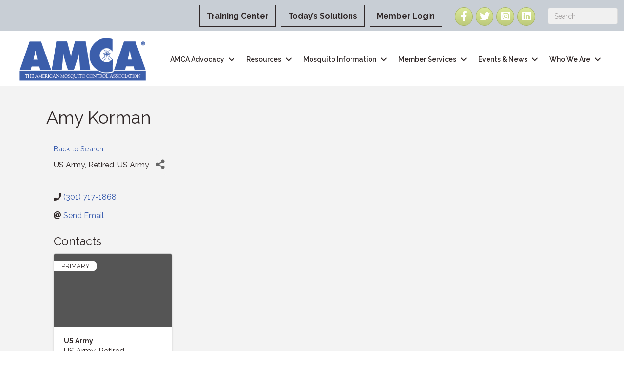

--- FILE ---
content_type: text/plain
request_url: https://www.google-analytics.com/j/collect?v=1&_v=j102&a=1527821559&t=pageview&_s=1&dl=https%3A%2F%2Fmembers.mosquito.org%2Fmember-directory%2FDetails%2Famy-korman-2770577&ul=en-us%40posix&dt=Amy%20Korman%20-%20American%20Mosquito%20Control%20Association&sr=1280x720&vp=1280x720&_u=IEBAAEABAAAAACAAI~&jid=928172901&gjid=253658055&cid=1961860342.1769148120&tid=UA-149343687-1&_gid=1411996468.1769148120&_r=1&_slc=1&z=223155225
body_size: -452
content:
2,cG-71PVM2FESS